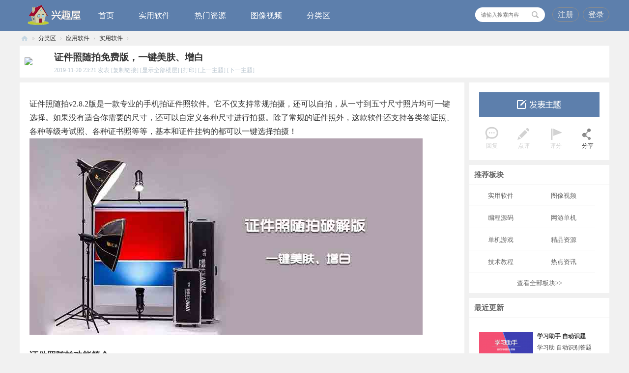

--- FILE ---
content_type: text/html; charset=utf-8
request_url: https://www.xqu5.com/thread-376-1-1.html
body_size: 13154
content:
<!DOCTYPE html PUBLIC "-//W3C//DTD XHTML 1.0 Transitional//EN" "http://www.w3.org/TR/xhtml1/DTD/xhtml1-transitional.dtd">
<html xmlns="http://www.w3.org/1999/xhtml">
<head>
<meta http-equiv="Content-Type" content="text/html; charset=utf-8" />
<title>证件照随拍免费版，一键美肤、增白 - 实用软件 兴趣屋</title>
<link href="https://www.xqu5.com/thread-376-1-1.html" rel="canonical" />
<meta name="keywords" content="证件照随拍免费版，一键美肤、增白" />
<meta name="description" content="证件照随拍v2.8.2版是一款专业的手机拍证件照软件。它不仅支持常规拍摄，还可以自拍，从一寸到五寸尺寸照片均可一键选择。如果没有适合你需要的尺寸，还可以自定义各种尺寸 ... 证件照随拍免费版，一键美肤、增白 ,兴趣屋" />
<meta name="generator" content="Discuz!" />
<meta name="author" content="admin" />
<meta name="MSSmartTagsPreventParsing" content="True" />
<meta http-equiv="MSThemeCompatible" content="Yes" />
<meta name="applicable-device" content="pc,mobile">
    <meta http-equiv="Cache-Control" content="no-transform" /> 
<meta http-equiv="Cache-Control" content="no-siteapp" />
<meta name="viewport" content="width=device-width,initial-scale=1.0,user-scalable=yes" />
<base href="https://www.xqu5.com/" /><link rel="stylesheet" type="text/css" href="data/cache/style_3_common.css?Q9w" /><link rel="stylesheet" type="text/css" href="data/cache/style_3_forum_viewthread.css?Q9w" /><script>
var _hmt = _hmt || [];
(function() {
  var hm = document.createElement("script");
  hm.src = "https://hm.baidu.com/hm.js?76cb2996851df72ea8f1ffce40616e03";
  var s = document.getElementsByTagName("script")[0]; 
  s.parentNode.insertBefore(hm, s);
})();
</script>

        <script src="template/huyouxiong_kanchai/style/js/jquery.min.js" type="text/javascript"></script>
    <script src="template/huyouxiong_kanchai/style/js/jquery.SuperSlide.js" type="text/javascript"></script>
<script type="text/javascript">var STYLEID = '3', STATICURL = 'static/', IMGDIR = 'static/image/common', VERHASH = 'Q9w', charset = 'utf-8', discuz_uid = '0', cookiepre = '1gG1_2132_', cookiedomain = '', cookiepath = '/', showusercard = '1', attackevasive = '0', disallowfloat = '', creditnotice = '1|威望|,2|钻石|,3|积分|', defaultstyle = '', REPORTURL = 'aHR0cHM6Ly93d3cueHF1NS5jb20vdGhyZWFkLTM3Ni0xLTEuaHRtbA==', SITEURL = 'https://www.xqu5.com/', JSPATH = 'data/cache/', DYNAMICURL = '';</script>
<script src="data/cache/common.js?Q9w" type="text/javascript"></script>

<meta name="application-name" content="兴趣屋" />
<meta name="msapplication-tooltip" content="兴趣屋" />
<meta name="msapplication-task" content="name=首页;action-uri=https://www.xqu5.com/portal.php;icon-uri=https://www.xqu5.com/static/image/common/portal.ico" />
<meta name="msapplication-task" content="name=分类区;action-uri=https://www.xqu5.com/forum.php;icon-uri=https://www.xqu5.com/static/image/common/bbs.ico" />
<link rel="archives" title="兴趣屋" href="https://www.xqu5.com/archiver/" />
<script type="text/javascript">HTMLNODE.className += ' widthauto'</script>
<script src="data/cache/forum.js?Q9w" type="text/javascript"></script>
<script src="data/cache/portal.js?Q9w" type="text/javascript"></script>
</head>
<body id="nv_forum" class="pg_viewthread" onkeydown="if(event.keyCode==27) return false;">
<div id="append_parent"></div>
<div id="ajaxwaitid"></div>
 
 
 
 
 
 <div id="nvc">
  <div class="nv_wrap">
    <div class="nv_logo">
      <h2> 
         
        <a href="./" title="兴趣屋"><img src="data/attachment/common/template/boardimg_20230902jzqkqaxi.png" alt="兴趣屋" class="boardlogo" id="boardlogo" border="0" /></a> 
         
      </h2>
    </div>
    <div class="nav">
      <ul>
         
                <li id="mn_portal" ><a href="portal.php" hidefocus="true" title="兴趣屋-首页"  >首页<span>兴趣屋-首页</span></a></li>
         
         
                <li id="mn_N60cb" ><a href="forum-39-1.html" hidefocus="true"  >实用软件</a></li>
         
         
                <li id="mn_N2f34" ><a href="forum.php?mod=forumdisplay&fid=39&orderby=heats&filter=dateline&dateline=7948800" hidefocus="true"  >热门资源</a></li>
         
         
                <li id="mn_N93be" ><a href="forum-50-1.html" hidefocus="true"  >图像视频</a></li>
         
         
                <li class="a" id="mn_forum" ><a href="forum.php" hidefocus="true" title="兴趣屋-讨论区"  >分类区<span>兴趣屋-讨论区</span></a></li>
         
         
         
         
         
         
         
              </ul>
    </div>
     
        <div id="header_user"> <span class="zhuce" ><a href="plugin.php?id=it618_members:reg" id="btn-register">注册</a> </span> <span class="zhuce"><a  href="plugin.php?id=it618_members:login" class="nousername"  id="qing_delv">登录</a></span> </div>
    <div style="display:none"> 
      <script src="data/cache/logging.js?Q9w" type="text/javascript"></script>
<form method="post" autocomplete="off" id="lsform" action="member.php?mod=logging&amp;action=login&amp;loginsubmit=yes&amp;infloat=yes&amp;lssubmit=yes" onsubmit="return lsSubmit();">
<div class="fastlg cl">
<span id="return_ls" style="display:none"></span>
<div class="y pns">
<table cellspacing="0" cellpadding="0">
<tr>
<td>
<span class="ftid">
<select name="fastloginfield" id="ls_fastloginfield" width="40">
<option value="username">用户名</option>
<option value="email">Email</option>
<option value="secmobile">安全手机号</option>
</select>
</span>
<script type="text/javascript">simulateSelect('ls_fastloginfield')</script>
</td>
<td><input type="text" name="username" id="ls_username" autocomplete="off" class="px vm" /></td>
<td class="fastlg_l"><label for="ls_cookietime"><input type="checkbox" name="cookietime" id="ls_cookietime" class="pc" value="2592000" />自动登录</label></td>
<td>&nbsp;<a href="javascript:;" onclick="showWindow('login', 'member.php?mod=logging&action=login&viewlostpw=1')">找回密码</a></td>
</tr>
<tr>
<td><label for="ls_password" class="z psw_w">密码</label></td>
<td><input type="password" name="password" id="ls_password" class="px vm" autocomplete="off" /></td>
<td class="fastlg_l"><button type="submit" class="pn vm" style="width: 75px;"><em>登录</em></button></td>
<td>&nbsp;<a href="member.php?mod=register" class="xi2 xw1">注册</a></td>
</tr>
</table>
<input type="hidden" name="formhash" value="d7b8ea33" />
<input type="hidden" name="quickforward" value="yes" />
<input type="hidden" name="handlekey" value="ls" />
</div>
</div>
</form>
 
    </div>
     
    <div id="scbar" class="scbar_narrow cl">
<form id="scbar_form" method="post" autocomplete="off" onsubmit="searchFocus($('scbar_txt'))" action="search.php?searchsubmit=yes" target="_blank">
<input type="hidden" name="mod" id="scbar_mod" value="search" />
<input type="hidden" name="formhash" value="d7b8ea33" />
<input type="hidden" name="srchtype" value="title" />
<input type="hidden" name="srhfid" value="39" />
<input type="hidden" name="srhlocality" value="forum::viewthread" />
<table cellspacing="0" cellpadding="0">
<tr>
<td class="scbar_txt_td"><input type="text" name="srchtxt" id="scbar_txt" autocomplete="off" speech /></td>			
<td class="scbar_btn_td"><button type="submit" name="searchsubmit" id="scbar_btn" sc="1" class="pn pnc" value="true"><strong class="xi2">搜索</strong></button></td>
</tr>
</table>
</form>
</div>
<script type="text/javascript">
initSearchmenu('scbar', '');
</script>
<script type="text/javascript">
/*    jQuery(function(){
jQuery("#scbar #scbar_txt").focus(function(){
  jQuery("#scbar").addClass("bchange");
}).blur(function(){
  jQuery("#scbar").removeClass("bchange");
});
    })*/
</script>
 
     
    <!-- 搜索筛选 -->
    <ul id="scbar_type_menu" class="p_pop" style="display: none;">
      <li><a href="javascript:;" rel="curforum" fid="39" >本版</a></li><li><a href="javascript:;" rel="forum" class="curtype">帖子</a></li><li><a href="javascript:;" rel="user">用户</a></li>    </ul>
    <script type="text/javascript">
initSearchmenu('scbar', '');
</script> 
     
    
  </div>
</div>
<ul id="umnav_menu" class="p_pop nav_pop" style="display: none;">
  
   
   
    <li><a href="home.php?mod=space&do=pm">消息提醒</a></li>
   
   
   
    <li><a href="home.php?mod=space&do=favorite&view=me" _style="background-image:url(https://www.xqu5.com/static/image/feed/favorite_b.png) !important">收藏</a></li>
   
   
   
    <li><a href="home.php?mod=spacecp&ac=credit&op=buy">钻石</a></li>
   
   
   
    <li><a href="plugin.php?id=it618_members:home">账号管理</a></li>
   
   
   
   
   
   
   
   
   
   
   
   
   
   
    <li><a href="home.php?mod=spacecp">设置</a></li>
   
   
   
   
   
    <li><a href="member.php?mod=logging&amp;action=logout&amp;formhash=d7b8ea33">退出</a></li>
</ul>
<!--End Navigation--> 
 
<div id="mu" class="cl"> 
   
</div> 
 
</div>
<div id="wp" class="wp fwp"><script type="text/javascript">var fid = parseInt('39'), tid = parseInt('376');</script>

<script src="data/cache/forum_viewthread.js?Q9w" type="text/javascript"></script>
<script type="text/javascript">zoomstatus = parseInt(1);var imagemaxwidth = '760';var aimgcount = new Array();</script>

<style id="diy_style" type="text/css"></style>
<!--[diy=diynavtop]--><div id="diynavtop" class="area"></div><!--[/diy]-->
</div>


<div id="wp" class="wp">
<div id="pt" class="bm cl">
<div class="z">
<a href="./" class="nvhm" title="首页">兴趣屋</a><em>&raquo;</em><a href="forum.php">分类区</a> <em>&rsaquo;</em> <a href="forum.php?gid=1">应用软件</a> <em>&rsaquo;</em> <a href="forum-39-1.html">实用软件</a> <em>&rsaquo;</em>
</div>
</div>

<style id="diy_style" type="text/css"></style>
<div class="wppw">
<!--[diy=diy1]--><div id="diy1" class="area"></div><!--[/diy]-->
</div>


<div class="yudi_view_top">
<table cellspacing="0" cellpadding="0" style="margin-bottom:10px; width:100%; background:#fff;">
<tr>
            <td class="avtar yudi_view_avta" width="50px" style="margin-left:10px;">
                                <a href="home.php?mod=space&amp;uid=1" title="admin" target="_blank"><img src="https://www.xqu5.com/uc_server/avatar.php?uid=1&size=small" class="user_avatar"></a>
                            </td>
<td class="plc ptm pbn vwthd xbte" style="padding-right:20px !important;">

<h1 class="ts bluelink fbold">
<span id="thread_subject"><a href="thread-376-1-1.html">证件照随拍免费版，一键美肤、增白</a></span>
</h1>
                
<span class="xg1">

</span>
                <div class="thread-head-info">
                    <!--<a href="home.php?mod=space&amp;uid=1" class="bluelink">admin</a>-->
                     2019-11-20 23:21                                       <span class="shijiane">发表
                    <a href="thread-376-1-1.html" onclick="return copyThreadUrl(this, '兴趣屋')" >[复制链接]</a>
                    <a href="thread-376-1-1.html" rel="nofollow">[显示全部楼层]</a>
                    <a href="forum.php?mod=viewthread&amp;action=printable&amp;tid=376" title="打印" target="_blank">[打印]</a>
                    <a href="forum.php?mod=redirect&amp;goto=nextoldset&amp;tid=376" title="上一主题">[上一主题]</a>
                    <a href="forum.php?mod=redirect&amp;goto=nextnewset&amp;tid=376" title="下一主题">[下一主题]</a></span>  

<span align="right">
                
</span>
                </div>
                </td>
              
</tr>
</table>
</div>

<div id="ct" class="wppw cl ct2">
<div id="sd" class="sd">
<div id="post_act" class="yudi_shadow">

            <div class="bm post_new">
                <div class="bm_c">

                                            <a onmouseover="$('newspecial').id = 'newspecialtmp';this.id = 'newspecial';showMenu({'ctrlid':this.id})" onclick="showWindow('newthread', 'forum.php?mod=post&action=newthread&fid=39')" href="javascript:;" title="发新帖" class="view_post_btn"></a>
                                    </div>
            </div>

            <div class="bm post_act">
                <div class="bm_c">
                    <ul>
                        <li class="a1">
                                                        <!--不能点-->
                                <span>回复</span>
                                                    </li>
                        <li class="a2">
                                                            <!--不能点-->
                                <span>点评</span>
                                                    </li>
                        <li class="a3">
                                                            <!--不能点-->
                                <span>评分</span>
                                                    </li>
                        <li class="a4">
                            <a class="a4" href="#" id="shareLink" target="_blank">分享</a>
                        </li>
                    </ul>
                    <script type="text/javascript" charset="utf-8">
                        (function(){
                            var param = {
                                url:location.href,
                                //title:document.title,
                                title:"证件照随拍免费版，一键美肤、增白",
                                appkey: 0000000000,
                                language:'zh_cn'
                            }
                            var temp = "http://service.weibo.com/share/share.php?";
                            for( var p in param ){
                                temp += ( p + '=' + encodeURIComponent( param[p] || '' ) + "&" )
                            }
                            document.getElementById("shareLink").setAttribute("href", temp);

                            var postAct = document.getElementById("post_act");
                            var postActTop = postAct.offsetTop;
                            document.onscroll = function() {
                                var docTop = document.body.scrollTop | document.documentElement.scrollTop;
                                if (postActTop < (docTop + 100)) {
                                    postAct.setAttribute("style", "position:fixed; top: 88px; z-index:300;box-shadow: 0 0 5px 2px rgba(0, 0, 0, 0.3);");
                                } else {
                                    postAct.setAttribute("style", "");
                                }
                            }
                        })()
                    </script>
                </div>
            </div>
        </div>
            <div class="bm yudi_shadow">
<div class="bm_h">
<h2>推荐板块</h2>
</div>
<div class="ayd_tjbk cl">
<ul>
<!--[diy=qing_view_bktj]--><div id="qing_view_bktj" class="area"><div id="frameL8iIrX" class="frame move-span cl frame-1"><div id="frameL8iIrX_left" class="column frame-1-c"><div id="frameL8iIrX_left_temp" class="move-span temp"></div><div id="portal_block_161" class="block move-span"><div id="portal_block_161_content" class="dxb_bc"><div class="module cl xl xl1">
<ul><li style="height: 41px; width: 128px;background:none;"><a href="forum-39-1.html" title="实用软件" target="_blank">实用软件</a></li><li style="height: 41px; width: 128px;background:none;"><a href="forum-50-1.html" title="图像视频" target="_blank">图像视频</a></li><li style="height: 41px; width: 128px;background:none;"><a href="forum-87-1.html" title="编程源码" target="_blank">编程源码</a></li><li style="height: 41px; width: 128px;background:none;"><a href="forum-73-1.html" title="网游单机" target="_blank">网游单机</a></li><li style="height: 41px; width: 128px;background:none;"><a href="forum-79-1.html" title="单机游戏" target="_blank">单机游戏</a></li><li style="height: 41px; width: 128px;background:none;"><a href="forum-89-1.html" title="精品资源" target="_blank">精品资源</a></li><li style="height: 41px; width: 128px;background:none;"><a href="forum-45-1.html" title="技术教程" target="_blank">技术教程</a></li><li style="height: 41px; width: 128px;background:none;"><a href="forum-96-1.html" title="热点资讯" target="_blank">热点资讯</a></li></ul>
</div>
<style>
.block .xl1 ul li:before{display:none;}
</style></div></div></div></div></div><!--[/diy]-->
</ul>
<div class="tjbk_more"><a href="forum.php" target="_blank">查看全部板块>></a></div>
</div>
</div>
<!--			<div class="bm yudi_shadow">
<div class="bm_h">
<a href="https://www.xqu5.com/forum-50-1.html"><h2>Adobe专区</h2></a>
</div>
<div class="bm_c ayd_foc cl">
<ul>
<!--[diy=qing_view_mttj]--><!--<div id="qing_view_mttj" class="area"></div>--><!--[/diy]-->
<!--</ul>
</div>
</div>-->
<div class="bm yudi_shadow">
<div class="bm_h">
<h2>最近更新</h2>
</div>
<div class="bm_c ayd_rmd cl">
<ul>
<!--[diy=qing_view_rmhd]--><div id="qing_view_rmhd" class="area"><div id="frameGK8CXc" class="frame move-span cl frame-1"><div id="frameGK8CXc_left" class="column frame-1-c"><div id="frameGK8CXc_left_temp" class="move-span temp"></div><div id="portal_block_163" class="block move-span"><div id="portal_block_163_content" class="dxb_bc"><div class="module cl xld"><dl class="cl">
	<dd class="m"><a href="thread-1828-1-1.html" target="_blank"><img src="data/attachment/block/d8/d88d9fae8330ff8d838bfe284ea257ac.jpg" width="110" height="55" alt="学习助手 自动识题" /></a></dd>
	<dt><em class="y xg1 xw0"><a href="home.php?mod=space&uid=1" target="_blank"></a></em><a href="thread-1828-1-1.html" title="学习助手 自动识题" target="_blank">学习助手 自动识题</a></dt>
	<dd>学习助 自动识别答题
</dd>
</dl><dl class="cl">
	<dd class="m"><a href="thread-368-1-1.html" target="_blank"><img src="data/attachment/block/80/8091eb9575e07d180eaa10ff3bfea3ca.jpg" width="110" height="55" alt="手机酷我音乐 vip版" /></a></dd>
	<dt><em class="y xg1 xw0"><a href="home.php?mod=space&uid=1" target="_blank"></a></em><a href="thread-368-1-1.html" title="手机酷我音乐 vip版" target="_blank">手机酷我音乐 vip版</a></dt>
	<dd>享受高音质和所有权限</dd>
</dl><dl class="cl">
	<dd class="m"><a href="thread-1381-1-1.html" target="_blank"><img src="data/attachment/block/cf/cfe027fa484f68227c2d7943753d2ff1.jpg" width="110" height="55" alt="猴子分身vip虚拟定" /></a></dd>
	<dt><em class="y xg1 xw0"><a href="home.php?mod=space&uid=1" target="_blank"></a></em><a href="thread-1381-1-1.html" title="猴子分身vip虚拟定" target="_blank">猴子分身vip虚拟定</a></dt>
	<dd>手机端应用分身软件</dd>
</dl><dl class="cl">
	<dd class="m"><a href="thread-2172-1-1.html" target="_blank"><img src="data/attachment/block/5b/5b551af96b88fef11b111f3028ea4c60.jpg" width="110" height="55" alt="TikTok抖音海外版" /></a></dd>
	<dt><em class="y xg1 xw0"><a href="home.php?mod=space&uid=1" target="_blank"></a></em><a href="thread-2172-1-1.html" title="TikTok抖音海外版" target="_blank">TikTok抖音海外版</a></dt>
	<dd>国际版TikTok又更新
</dd>
</dl><dl class="cl">
	<dd class="m"><a href="thread-2074-1-1.html" target="_blank"><img src="data/attachment/block/15/154372b86aedce8a9b523bd79bfcdc14.jpg" width="110" height="55" alt="地图信息免费采集工" /></a></dd>
	<dt><em class="y xg1 xw0"><a href="home.php?mod=space&uid=1" target="_blank"></a></em><a href="thread-2074-1-1.html" title="地图信息免费采集工" target="_blank">地图信息免费采集工</a></dt>
	<dd>款百度地图数据一键抓</dd>
</dl><dl class="cl">
	<dd class="m"><a href="thread-2109-1-1.html" target="_blank"><img src="data/attachment/block/6a/6a635def8872c028a8cc5d1dd72f3055.jpg" width="110" height="55" alt="StreamFab 中文激活" /></a></dd>
	<dt><em class="y xg1 xw0"><a href="home.php?mod=space&uid=1" target="_blank"></a></em><a href="thread-2109-1-1.html" title="StreamFab 中文激活" target="_blank">StreamFab 中文激活</a></dt>
	<dd>视频嗅探下载最好
</dd>
</dl></div></div></div></div></div></div><!--[/diy]-->
</ul>
</div>
</div>
<div class="bm yudi_shadow">
<div class="bm_h">
<h2>热门排行</h2>
</div>
<div class="bm_c ayd_frmj cl">
<ul>
<!--[diy=qing_view_rmtj]--><div id="qing_view_rmtj" class="area"><div id="frame796fP9" class="frame move-span cl frame-1"><div id="frame796fP9_left" class="column frame-1-c"><div id="frame796fP9_left_temp" class="move-span temp"></div><div id="portal_block_159" class="block move-span"><div id="portal_block_159_content" class="dxb_bc"><div class="module cl xl xl1">
<ul><li><a href="thread-55-1-1.html" title="磁力资源搜索助手 v24.10.24 支持隐藏资源，一键搜索下载" target="_blank">►磁力资源搜索助手 v24.10.24 支</a></li><li><a href="thread-1199-1-1.html" title="火星直播 无广告版 v1.9.4 TV电视盒子4K超清直播TV工具" target="_blank">►火星直播 无广告版 v1.9.4 TV电</a></li><li><a href="thread-1040-1-1.html" title="HDP高清直播 解锁限制频道、支持1080P v4.0.3" target="_blank">►HDP高清直播 解锁限制频道、支持</a></li><li><a href="thread-481-1-1.html" title="新电视家 v10.3.0 自定义添加源" target="_blank">►新电视家 v10.3.0 自定义添加源</a></li><li><a href="thread-551-1-1.html" title="新阅读 v3.25.12211200 去限制+共存版 无限导入书源，最佳看书神器！" target="_blank">►新阅读 v3.25.12211200 去限制+</a></li><li><a href="thread-803-1-1.html" title="浩辰CAD看图王 VIP版 v5.17.0 手机端" target="_blank">►浩辰CAD看图王 VIP版 v5.17.0 手</a></li><li><a href="thread-439-1-1.html" title="南瓜影视 v1.6.0.2 破解版，畅想各大平台VIP电影" target="_blank">►南瓜影视 v1.6.0.2 破解版，畅想</a></li><li><a href="thread-468-1-1.html" title="爱奇艺、腾讯、优酷等12大平台 资源直接解析，高清播放" target="_blank">►爱奇艺、腾讯、优酷等12大平台 </a></li><li><a href="thread-1081-1-1.html" title="太极 v14.0.6.11081404 手机免root框架" target="_blank">►太极 v14.0.6.11081404 手机免ro</a></li><li><a href="thread-1109-1-1.html" title="YesPlayMusic v0.48 网易云第三方无限制版音乐神器！" target="_blank">►YesPlayMusic v0.48 网易云第三</a></li></ul>
</div></div></div></div></div></div><!--[/diy]-->
</ul>
</div>
</div>
</div>
<div class="mn">


<div id="postlist" class="pl bm yudi_shadow">


<table cellspacing="0" cellpadding="0" class="ad">
<tr>
<td class="pls">
</td>
<td class="plc">
</td>
</tr>
</table><div id="post_536" class="tt_border" ><div class="wrap-posts" id="post_536">
<table id="pid536" class="plhin" summary="pid536" cellspacing="0" cellpadding="0">
<tr>
	
<td class="plc" style="width:100%" >
        <div class="pct"><style type="text/css">.pcb{margin-right:0}</style><div class="pcb">
 
<div class="t_fsz"><table cellspacing="0" cellpadding="0"><tr><td class="t_f" id="postmessage_536">
证件照随拍v2.8.2版是一款专业的手机拍证件照软件。它不仅支持常规拍摄，还可以自拍，从一寸到五寸尺寸照片均可一键选择。如果没有适合你需要的尺寸，还可以自定义各种尺寸进行拍摄。除了常规的证件照外，这款软件还支持各类签证照、各种等级考试照、各种证书照等等，基本和证件挂钩的都可以一键选择拍摄！
<ignore_js_op>

<img src="data/attachment/forum/201911/20/231422enpd1zgjivdgkidi.jpg" alt="zhao2019.jpg" title="zhao2019.jpg" />

</ignore_js_op>
<br />
<br />
<strong><font size="4"><u>证件照随拍功能简介：</u></font></strong><br />
1、软件大小为42.7MB，兼容安卓9.0手机系统使用；<br />
2、解锁收费限制，无需任何花费就可享用；<br />
3、可一键选择证件照尺寸，包括一寸到五寸照片，还支持自定义拍摄尺寸；<br />
4、支持身份证照、英语四、六级、国考、护照、签证、离婚证、建造师证、计算机等级考、导游、司法、教师资格证、健康证、居住证等等各类证件照拍摄；<br />
5、可现场拍照也可从相册选择图片智能化识别裁剪；<br />
6、支持美肤、增白功能，让你的证件照变得美美哒！<br />

<ignore_js_op>

<img src="data/attachment/forum/201911/20/232101bw00xblazx60jj5y.jpg" alt="zheng-2019-1.jpg" title="zheng-2019-1.jpg" />

</ignore_js_op>
<br />

<ignore_js_op>

<img src="data/attachment/forum/201911/20/232101c01qgqrq6qg9d9pw.jpg" alt="zheng-2019-2.jpg" title="zheng-2019-2.jpg" />

</ignore_js_op>
<br />
<br />
<strong><font size="4"><u>下载及安装方法：</u></font></strong><br />
1、通过本文底部所述方式下载证件照随拍解锁版；<br />
2、在安卓手机内打开安装即可使用；<br />
<font color="#ff0000">注：拍摄完证件照保存时会提示收费，仅需点击支付页面就会自动跳过完成支付，无需任何花费。</font><br />
<br />
<strong><font size="4"><u>证件照随拍免费版下载地址：</u></font></strong><br />
<div class="showhide"><span style="margin-bottom: 10px;color: #F66;font-size: 16px;<br />
text-align: center; font-weight:bold;">隐藏内容，登录后可见</span><p style="padding-top: 15px !important;"><span><a style="font-weight: 600;color: #41414b;" href="plugin.php?id=it618_members:reg">&gt;&gt;&gt;立即登录</a></span><a href="https://www.xqu5.com/plugin.php?id=it618_members:reg" style="color: #303031;"><span></span></a><a href="thread-1652-1-1.html" style="font-size:14px;color: #3072c8;text-decoration:none;">（注册说明）</a></p><div class="cl"></div></div><br />
 <strong><font color="#333333"><font color="#333333"><font face="&amp;quot;"><font color="#333333"><font face="&amp;quot;"><font color="#333333"><font face="&amp;quot;"><font color="#333333"><font face="&amp;quot;"><font face="&amp;quot;">注：本站文件解压密码统一为：</font></font></font></font></font></font></font></font></font></font><font color="#ff0000"><font face="&amp;quot;"><font face="&amp;quot;"><font face="&amp;quot;"><font face="&amp;quot;"><font face="&amp;quot;"><font face="&amp;quot;">www.xqu5.com</font></font></font></font></font></font></font></strong></td></tr></table>
<div class="ptg mbm mtn">
<a title="证件照" href="misc.php?mod=tag&amp;id=211" target="_blank">证件照</a></div>

</div>
<div id="comment_536" class="cm">
</div>

<div id="post_rate_div_536"></div>
</div>
</div>
</td></tr>
<tr><td class="plc plm" style="padding-left: 0;">
<div class="mtw mbw">
<h3 class="pbm mbm bbda" style="padding-bottom: 5px;padding-bottom: 5px !important;padding-left: 15px;margin-bottom: 5px;margin-bottom: 5px !important;">相关帖子</h3>
<ul class="xl2 cl" style="list-style: none;font-size: 12px;"><li class="sanjiao">► <a href="thread-320-1-1.html" title="证件照PS插件拓展面板，快速磨皮换装" target="_blank">证件照PS插件拓展面板，快速磨皮换装</a></li>
<li class="sanjiao">► <a href="thread-810-1-1.html" title="小男孩证件照制作 v1.4 一键换背景色自动排版、美颜" target="_blank">小男孩证件照制作 v1.4 一键换背景色自动排版、美颜</a></li>
<li class="sanjiao">► <a href="thread-931-1-1.html" title="免费证件照 v1.3.9.2 去广告 纯净版" target="_blank">免费证件照 v1.3.9.2 去广告 纯净版</a></li>
<li class="sanjiao">► <a href="thread-1024-1-1.html" title="证照之星 5.0 企业特别版" target="_blank">证照之星 5.0 企业特别版</a></li>
<li class="sanjiao">► <a href="thread-1438-1-1.html" title="懒人证件照 纯净版 v1.2.8" target="_blank">懒人证件照 纯净版 v1.2.8</a></li>
<li class="sanjiao">► <a href="thread-1950-1-1.html" title="精英证件照 vip会员版 v16.9.5" target="_blank">精英证件照 vip会员版 v16.9.5</a></li>
</ul>
</div>
</td>
</tr>
<tr id="_postposition536"></tr>
<tr>
<td class="plc" colspan="2" style="padding: 0 10px; overflow:visible; width:100%">
<div class="po" style="border-top:1px #F0F0F0 solid;margin-left: 15px;">
<div class="pob cl hin"  style="font-size: 12px;">
<span class="fl-l">
<div class="authi" style="float:left">
<a href="thread-376-1-1.html" rel="nofollow">显示全部楼层</a>
<span class="pipe show">|</span><a href="javascript:;" onclick="readmode($('thread_subject').innerHTML, 536);" class="show">阅读模式</a>
</div>
</span>

<p>
                	<a href="forum.php?mod=post&amp;action=reply&amp;fid=39&amp;tid=376&amp;reppost=536&amp;extra=page%3D1&amp;page=1" onclick="showWindow('reply', this.href)">回复</a> |
<a href="javascript:;" onclick="showWindow('miscreport536', 'misc.php?mod=report&rtype=post&rid=536&tid=376&fid=39', 'get', -1);return false;">举报</a>
</p>

</div>
</div>
</td>
</tr>
<tr class="ad">
<td class="pls">
</td>
</tr>
</table>
</div>
<script type="text/javascript" reload="1">
aimgcount[536] = ['1794','1795','1796'];
attachimggroup(536);
attachimgshow(536);
var aimgfid = 0;
</script>

</div><div id="postlistreply" class="pl"><div id="post_new" class="viewthread_table" style="display: none"></div></div>
<div class="wrap wrap-white-l" style="overflow: hidden; margin-top:20px; text-align:center; padding-bottom:20px;">
    </div>
</div>

<form method="post" autocomplete="off" name="modactions" id="modactions">
<input type="hidden" name="formhash" value="d7b8ea33" />
<input type="hidden" name="optgroup" />
<input type="hidden" name="operation" />
<input type="hidden" name="listextra" value="page%3D1" />
<input type="hidden" name="page" value="1" />
</form>

<!--[diy=diyfastposttop]--><div id="diyfastposttop" class="area"></div><!--[/diy]-->
<script type="text/javascript">
var postminchars = parseInt('10');
var postmaxchars = parseInt('30000');
var postminsubjectchars = parseInt('1');
var postmaxsubjectchars = parseInt('80');
var disablepostctrl = parseInt('0');
</script>

<div id="f_pst" class="pl bm bmw">
<form method="post" autocomplete="off" id="fastpostform" action="forum.php?mod=post&amp;action=reply&amp;fid=39&amp;tid=376&amp;extra=page%3D1&amp;replysubmit=yes&amp;infloat=yes&amp;handlekey=fastpost" onSubmit="return fastpostvalidate(this)">
<table cellspacing="0" cellpadding="0">
<tr>
<td class="plc">

<span id="fastpostreturn"></span>


<div class="cl">
<div id="fastsmiliesdiv" class="y"><div id="fastsmiliesdiv_data"><div id="fastsmilies"></div></div></div><div class="hasfsl" id="fastposteditor">
<div class="tedt mtn">
<div class="bar">
<span class="y">
<a href="forum.php?mod=post&amp;action=reply&amp;fid=39&amp;tid=376" onclick="return switchAdvanceMode(this.href)">高级模式</a>
</span><script src="data/cache/seditor.js?Q9w" type="text/javascript"></script>
<div class="fpd">
<a href="javascript:;" title="文字加粗" class="fbld">B</a>
<a href="javascript:;" title="设置文字颜色" class="fclr" id="fastpostforecolor">Color</a>
<a id="fastpostimg" href="javascript:;" title="图片" class="fmg">Image</a>
<a id="fastposturl" href="javascript:;" title="添加链接" class="flnk">Link</a>
<a id="fastpostquote" href="javascript:;" title="引用" class="fqt">Quote</a>
<a id="fastpostcode" href="javascript:;" title="代码" class="fcd">Code</a>
<a href="javascript:;" class="fsml" id="fastpostsml">Smilies</a>
</div></div>
<div class="area">
<div class="pt hm">
您需要登录后才可以回帖 <a href="member.php?mod=logging&amp;action=login" onclick="showWindow('login', this.href)" class="xi2">登录</a> | <a href="member.php?mod=register" class="xi2">注册</a>
</div>
</div>
</div>
</div>
</div>
<div id="seccheck_fastpost">
</div>


<input type="hidden" name="formhash" value="d7b8ea33" />
<input type="hidden" name="usesig" value="" />
<input type="hidden" name="subject" value="  " />
<p class="ptm pnpost">
<a href="home.php?mod=spacecp&amp;ac=credit&amp;op=rule&amp;fid=39" class="y" target="_blank">本版积分规则</a>
<button type="button" onclick="showWindow('login', 'member.php?mod=logging&action=login&guestmessage=yes')" name="replysubmit" id="fastpostsubmit" class="pn pnc vm" value="replysubmit"><strong>发表回复</strong></button>
<label for="fastpostrefresh"><input id="fastpostrefresh" type="checkbox" class="pc" />回帖后跳转到最后一页</label>
<script type="text/javascript">if(getcookie('fastpostrefresh') == 1) {$('fastpostrefresh').checked=true;}</script>
</p>
</td>
</tr>
</table>
</form>
</div>

<div id="md_9_menu" class="tip tip_4" style="display: none;">
<div class="tip_horn"></div>
<div class="tip_c">
<h4>大富豪</h4>
<p>兴趣屋的大腕，网站的支柱！</p>
</div>
</div>
</div>
                                           </div>
<div class="wp mtn">
<!--[diy=diy3]--><div id="diy3" class="area"></div><!--[/diy]-->
</div>

<script type="text/javascript">
function succeedhandle_followmod(url, msg, values) {
var fObj = $('followmod_'+values['fuid']);
if(values['type'] == 'add') {
fObj.innerHTML = '不收听';
fObj.href = 'home.php?mod=spacecp&ac=follow&op=del&fuid='+values['fuid'];
} else if(values['type'] == 'del') {
fObj.innerHTML = '收听TA';
fObj.href = 'home.php?mod=spacecp&ac=follow&op=add&hash=d7b8ea33&fuid='+values['fuid'];
}
}
fixed_avatar([536], 1);
</script>	</div>
<SCRIPT src="source/plugin/it618_members/js/jquery.js?1314" type=text/javascript></SCRIPT><script type="text/javascript">
						IT618_MEMBERS(document).ready(function() {
							IT618_MEMBERS("[onclick*='viewlostpw=1']").each(function (i, o) {
								IT618_MEMBERS(o).attr("onclick","showWindow('it618_showsms','plugin.php?id=it618_members:showsms&ac=password')");
							});
							
							IT618_MEMBERS("[onclick*='login']").each(function (i, o) {
								var tmpstr = IT618_MEMBERS(o).attr("onclick");
								var tmparr1=tmpstr.split("plugin.php");
								var tmparr2=tmpstr.split("618");
								if(tmparr1.length==1&&tmparr2.length==1)IT618_MEMBERS(o).attr("onclick","showWindow('it618_login','plugin.php?id=it618_members:login&lsSubmit');return false;");
							});
							
							IT618_MEMBERS("[onclick*='viewlostpw=1']").each(function (i, o) {
								IT618_MEMBERS(o).attr("onclick","showWindow('it618_showsms','plugin.php?id=it618_members:showsms&ac=password')");
							});
							
							IT618_MEMBERS("[onclick*='mod=misc&action=pay']").each(function (i, o) {
								IT618_MEMBERS(o).attr("onclick","showWindow('it618_login','plugin.php?id=it618_members:login&lsSubmit')");
							});
							
							IT618_MEMBERS("[onclick*='reply']").each(function (i, o) {
								IT618_MEMBERS(o).attr("onclick","showWindow('it618_login','plugin.php?id=it618_members:login&lsSubmit')");
							});
							
							IT618_MEMBERS("[onclick*='attachpay']").each(function (i, o) {
								IT618_MEMBERS(o).attr("onclick","showWindow('it618_login','plugin.php?id=it618_members:login&lsSubmit')");
							});
							
							IT618_MEMBERS("[href*='favorite']").each(function (i, o) {
								IT618_MEMBERS(o).attr("onclick","showWindow('it618_login','plugin.php?id=it618_members:login&lsSubmit')");
							});
							
							IT618_MEMBERS("[href*='friend']").each(function (i, o) {
								IT618_MEMBERS(o).attr("onclick","showWindow('it618_login','plugin.php?id=it618_members:login&lsSubmit')");
							});
							
							IT618_MEMBERS("[href*='showmsg']").each(function (i, o) {
								IT618_MEMBERS(o).attr("onclick","showWindow('it618_login','plugin.php?id=it618_members:login&lsSubmit')");
							});
							
							IT618_MEMBERS("[href*='poke']").each(function (i, o) {
								IT618_MEMBERS(o).attr("onclick","showWindow('it618_login','plugin.php?id=it618_members:login&lsSubmit')");
							});
							
							if(IT618_MEMBERS("#messagelogin").length>0){
								IT618_MEMBERS("#messagelogin").hide();
								location.href="plugin.php?id=it618_members:login";
							}
						});
						
						function lsSubmit(){
							if(IT618_MEMBERS("#it618_login").length==0){
								var btnclick=0;
								if(IT618_MEMBERS("#ls_username").val()!=""&&IT618_MEMBERS("#ls_password").val()!=""){
									btnclick=1;
									setTimeout('it618login1()',800);
								}
								it618_showsms('it618_login','plugin.php?id=it618_members:login&lsSubmit='+btnclick);
							}else{
								it618login();
							}
							return false;
						}
						
						function it618_showsms(title,url){
							showWindow(title,url)
						}
						</script><script type="text/javascript" src="source/plugin/it618_members/js/layer/layer.js"></script>
				<script>
				function it618_members_login() {
					layerindex=layer.open({
					  type: 2,
					  title: "<div style='float:left'><img src='source/plugin/it618_members/images/logo.png' style='vertical-align:middle;margin-right:3px; margin-top:-3px; height:18px'>用户登录</div>",
					  shadeClose: false,
					  scrollbar: false,
					  shade:  [0.5, "#393D49"],
					  maxmin: false,
					  area: ["868px", "558px"],
					  content: "plugin.php?id=it618_members:login&winapi=1",
					  cancel: function(index, layero){ 
					  }    
					});
				}			
				jQuery(document).ready(function() {
				jQuery(".it618_members_reg").click(function() {
					layerindex=layer.open({
					  type: 2,
					  title: "<div style='float:left'><img src='source/plugin/it618_members/images/logo.png' style='vertical-align:middle;margin-right:3px; margin-top:-3px; height:18px'>立即注册</div>",
					  shadeClose: false,
					  scrollbar: false,
					  shade:  [0.5, "#393D49"],
					  maxmin: false,
					  area: ["868px", "558px"],
					  content: "plugin.php?id=it618_members:reg&winapi=1",
					  cancel: function(index, layero){ 
					  }    
					});
				});
				
				
				});
				</script>
			 <div class="yb_footer">

  <div class="yb_ert">
    <div class="yb_ertw">
      <div class="yb_ertl">
        <div class="fabout">
        <dl>
            <dt>兴趣屋</dt>
             <dd>兴趣屋致力于分享各种网络资源、软件，</dd>
             <dd>大家共同交流。资源版权属原作者所有，</dd>
             <dd>如有侵权，请联系，我将第一时间处理。</dd>
          </dl>
        </div>
        <div class="ftousu">
       <dl>
            <dt>功能专区</dt>
            <dd><a href="thread-29-1-1.html">站点总规</a> | <a onclick="showWindow('nav', this.href, 'get', 0)" href="forum.php?mod=misc&amp;action=nav">作者专栏</a> | <a href="home.php?mod=space&amp;do=pm">消息提醒</a></dd>
            <dd><a href="thread-16-1-1.html">侵权联系</a> | <a href="plugin.php?id=it618_members:home">账号管理</a> | <a href="https://www.xqu5.com/search.php?mod=forum">全站搜索</a></dd>
            <dd><a href="home.php?mod=spacecp&amp;ac=pm&amp;op=showmsg&amp;handlekey=showmsg_1&amp;touid=1&amp;pmid=0&amp;daterange=2" target="_blank" class="greenbigbutton" title="签到">联系站长</a> | <a href="forum-107-1.html">最近更新</a> | <a href="">返回首页</a></dd>

        </div>
      </div>
  
      <div class="footertr">
        <ul>
          <li><img src="template/huyouxiong_kanchai/style/kch_img22.jpg"/ alt="兴趣屋公众号二维码"></li>
        </ul>
      </div>
      <span style="display:none"></span> </div>
  </div>
  <div class="gofooter">  
<div id="ft" class="wp cl">
<div id="flk" class="y">
<p class="yincang1">
<span><a href="http://wpa.qq.com/msgrd?V=3&amp;uin=370334573&amp;Site=兴趣屋&amp;Menu=yes&amp;from=discuz" target="_blank" title="QQ"><img src="static/image/common/site_qq.jpg" alt="QQ" /></a></span><span class="pipe">|</span><span><a href="forum.php?mod=guide" >小黑屋</a><span class="pipe">|</span></span><span> Powered By Discuz!</span>

<span><span class="pipe">|</span><a href="sitemap.xml" target="_blank" title="网站地图">网站地图</a></span>
</p>

</div>
<div id="frt">
<p class="xsss">Copyright © 2024 兴趣屋  <a href="https://beian.miit.gov.cn/" target="_blank">( 苏ICP备18003648号-3 )</a> </p>
</div></div>
    </div>
    </div>
<script src="home.php?mod=misc&ac=sendmail&rand=1768605830" type="text/javascript"></script>
<div id="scrolltop">
<span><a href="forum.php?mod=post&amp;action=reply&amp;fid=39&amp;tid=376&amp;extra=page%3D1&amp;page=1" onclick="showWindow('reply', this.href)" class="replyfast" title="快速回复"><b>快速回复</b></a></span>
<span hidefocus="true"><a title="返回顶部" onclick="window.scrollTo('0','0')" class="scrolltopa" ><b>返回顶部</b></a></span>
<span>
<a href="forum-39-1.html" hidefocus="true" class="returnlist" title="返回列表"><b>返回列表</b></a>
</span>
</div>
<script type="text/javascript">_attachEvent(window, 'scroll', function () { showTopLink(); });checkBlind();</script>
</body>
</html>

